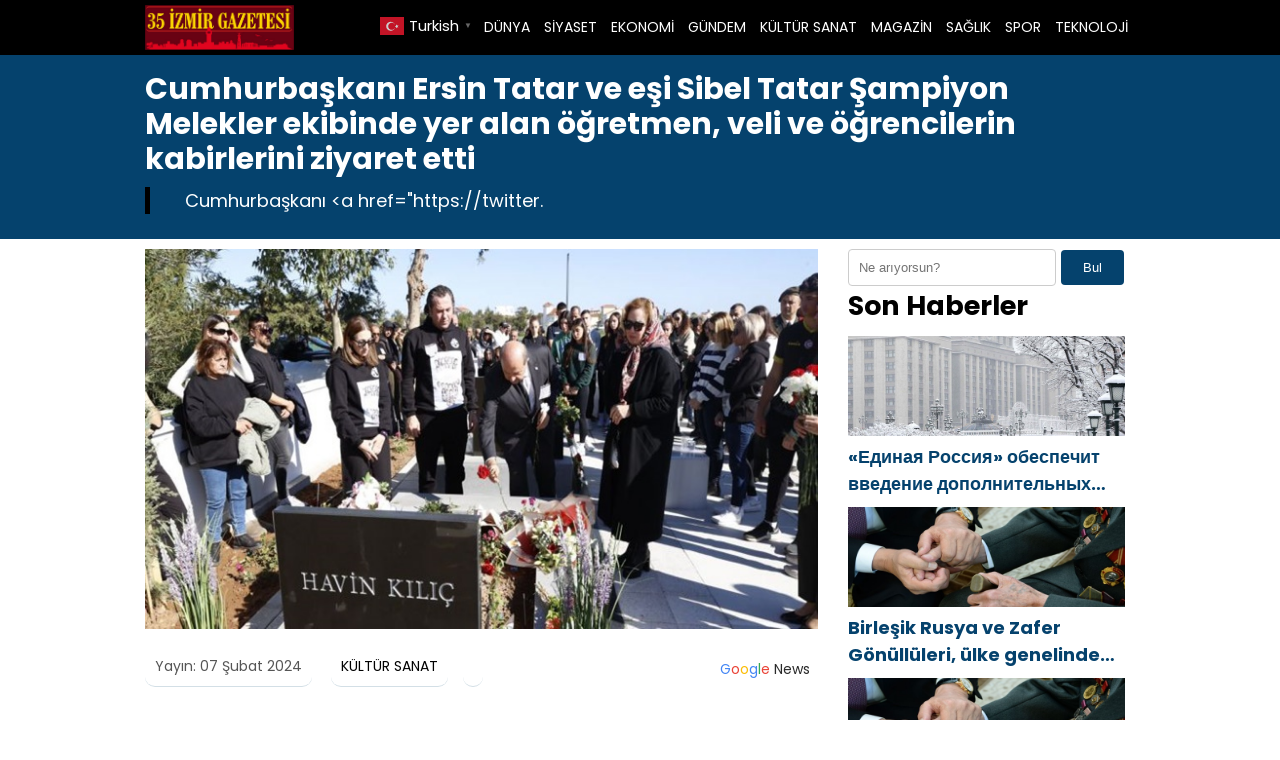

--- FILE ---
content_type: text/html; charset=UTF-8
request_url: https://35izmirgazetesi.com/cumhurbaskani-ersin-tatar-ve-esi-sibel-tatar-sampiyon-melekler-ekibinde-yer-alan-ogretmen-veli-ve-ogrencilerin-kabirlerini-ziyaret-etti-h33537.html
body_size: 8159
content:

<!DOCTYPE html>
<html lang="tr">
<head>
    <meta charset="UTF-8">
    <meta name="viewport" content="width=device-width, initial-scale=1">
	<title>Cumhurbaşkanı Ersin Tatar ve eşi Sibel Tatar Şampiyon Melekler ekibinde yer alan öğretmen, veli ve öğrencilerin kabirlerini ziyaret etti - 35 İzmir Gazetesi</title>
<meta name="description" content="    Cumhurbaşkanı @ErsinrTatar ve eşi @SibelTatar_ Şampiyon Melekler ekibinde yer alan öğretmen, veli ve öğrencilerin kabirlerini ziyaret etti https://t.co/87kFHmk6As pic.twitter.com/vt6i71o2Qe — KKTC Cumhurbaşkanlığı (@KKTCCB) February 6, 2024   Cumhurbaşkanı Ersin Tatar ve eşi Sibel Tatar Şampiyon Melekler ekibinde yer alan öğretmen, veli ve öğrencilerin kabirlerini ziyaret etti .2024  &hellip;">
<meta name="robots" content="index, follow, max-snippet:-1, max-image-preview:large, max-video-preview:-1">
<link rel="canonical" href="https://35izmirgazetesi.com/cumhurbaskani-ersin-tatar-ve-esi-sibel-tatar-sampiyon-melekler-ekibinde-yer-alan-ogretmen-veli-ve-ogrencilerin-kabirlerini-ziyaret-etti-h33537.html">
<meta property="og:url" content="https://35izmirgazetesi.com/cumhurbaskani-ersin-tatar-ve-esi-sibel-tatar-sampiyon-melekler-ekibinde-yer-alan-ogretmen-veli-ve-ogrencilerin-kabirlerini-ziyaret-etti-h33537.html">
<meta property="og:site_name" content="35 İzmir Gazetesi">
<meta property="og:locale" content="tr_TR">
<meta property="og:type" content="article">
<meta property="article:author" content="">
<meta property="article:publisher" content="">
<meta property="article:section" content="KÜLTÜR SANAT">
<meta property="article:tag" content="Cumhurbaşkanı Ersin Tatar ve eşi Sibel Tatar Şampiyon Melekler ekibinde yer alan öğretmen">
<meta property="article:tag" content="veli ve öğrencilerin kabirlerini ziyaret etti">
<meta property="og:title" content="Cumhurbaşkanı Ersin Tatar ve eşi Sibel Tatar Şampiyon Melekler ekibinde yer alan öğretmen, veli ve öğrencilerin kabirlerini ziyaret etti - 35 İzmir Gazetesi">
<meta property="og:description" content="    Cumhurbaşkanı @ErsinrTatar ve eşi @SibelTatar_ Şampiyon Melekler ekibinde yer alan öğretmen, veli ve öğrencilerin kabirlerini ziyaret etti https://t.co/87kFHmk6As pic.twitter.com/vt6i71o2Qe — KKTC Cumhurbaşkanlığı (@KKTCCB) February 6, 2024   Cumhurbaşkanı Ersin Tatar ve eşi Sibel Tatar Şampiyon Melekler ekibinde yer alan öğretmen, veli ve öğrencilerin kabirlerini ziyaret etti .2024  &hellip;">
<meta property="og:image" content="https://35izmirgazetesi.com/wp-content/uploads/2024/02/Cumhurbaskani-Ersin-Tatar-ve-esi-Sibel-Tatar-Sampiyon-Melekler-ekibinde.jpg">
<meta property="og:image:secure_url" content="https://35izmirgazetesi.com/wp-content/uploads/2024/02/Cumhurbaskani-Ersin-Tatar-ve-esi-Sibel-Tatar-Sampiyon-Melekler-ekibinde.jpg">
<meta property="og:image:width" content="690">
<meta property="og:image:height" content="390">
<meta property="fb:pages" content="">
<meta property="fb:admins" content="">
<meta property="fb:app_id" content="">
<meta name="twitter:card" content="summary">
<meta name="twitter:site" content="">
<meta name="twitter:creator" content="">
<meta name="twitter:title" content="Cumhurbaşkanı Ersin Tatar ve eşi Sibel Tatar Şampiyon Melekler ekibinde yer alan öğretmen, veli ve öğrencilerin kabirlerini ziyaret etti - 35 İzmir Gazetesi">
<meta name="twitter:description" content="    Cumhurbaşkanı @ErsinrTatar ve eşi @SibelTatar_ Şampiyon Melekler ekibinde yer alan öğretmen, veli ve öğrencilerin kabirlerini ziyaret etti https://t.co/87kFHmk6As pic.twitter.com/vt6i71o2Qe — KKTC Cumhurbaşkanlığı (@KKTCCB) February 6, 2024   Cumhurbaşkanı Ersin Tatar ve eşi Sibel Tatar Şampiyon Melekler ekibinde yer alan öğretmen, veli ve öğrencilerin kabirlerini ziyaret etti .2024  &hellip;">
<meta name="twitter:image" content="https://35izmirgazetesi.com/wp-content/uploads/2024/02/Cumhurbaskani-Ersin-Tatar-ve-esi-Sibel-Tatar-Sampiyon-Melekler-ekibinde.jpg">
<link rel="alternate" title="oEmbed (JSON)" type="application/json+oembed" href="https://35izmirgazetesi.com/wp-json/oembed/1.0/embed?url=https%3A%2F%2F35izmirgazetesi.com%2Fcumhurbaskani-ersin-tatar-ve-esi-sibel-tatar-sampiyon-melekler-ekibinde-yer-alan-ogretmen-veli-ve-ogrencilerin-kabirlerini-ziyaret-etti-h33537.html" />
<link rel="alternate" title="oEmbed (XML)" type="text/xml+oembed" href="https://35izmirgazetesi.com/wp-json/oembed/1.0/embed?url=https%3A%2F%2F35izmirgazetesi.com%2Fcumhurbaskani-ersin-tatar-ve-esi-sibel-tatar-sampiyon-melekler-ekibinde-yer-alan-ogretmen-veli-ve-ogrencilerin-kabirlerini-ziyaret-etti-h33537.html&#038;format=xml" />
<style id='wp-img-auto-sizes-contain-inline-css' type='text/css'>
img:is([sizes=auto i],[sizes^="auto," i]){contain-intrinsic-size:3000px 1500px}
/*# sourceURL=wp-img-auto-sizes-contain-inline-css */
</style>
<link rel='stylesheet' id='theme-style-css' href='https://35izmirgazetesi.com/wp-content/themes/webolur/style.css?ver=6.9' type='text/css' media='all' />
<link rel='stylesheet' id='my-theme-colors-css' href='https://35izmirgazetesi.com/wp-content/themes/webolur/cssjs/blue-black.css?ver=6.9' type='text/css' media='all' />
<link rel="https://api.w.org/" href="https://35izmirgazetesi.com/wp-json/" /><link rel="alternate" title="JSON" type="application/json" href="https://35izmirgazetesi.com/wp-json/wp/v2/posts/33537" /><link rel="EditURI" type="application/rsd+xml" title="RSD" href="https://35izmirgazetesi.com/xmlrpc.php?rsd" />
<meta name="generator" content="WordPress 6.9" />
<link rel='shortlink' href='https://35izmirgazetesi.com/?p=33537' />
	<style>
		.ozetlen a {color: var(--headrenk);}
	:root {
    --anarenk: ;
		--ikincirenk: ;
			--headrenk: ;
}</style>
	  <style id='global-styles-inline-css' type='text/css'>
:root{--wp--preset--aspect-ratio--square: 1;--wp--preset--aspect-ratio--4-3: 4/3;--wp--preset--aspect-ratio--3-4: 3/4;--wp--preset--aspect-ratio--3-2: 3/2;--wp--preset--aspect-ratio--2-3: 2/3;--wp--preset--aspect-ratio--16-9: 16/9;--wp--preset--aspect-ratio--9-16: 9/16;--wp--preset--color--black: #000000;--wp--preset--color--cyan-bluish-gray: #abb8c3;--wp--preset--color--white: #ffffff;--wp--preset--color--pale-pink: #f78da7;--wp--preset--color--vivid-red: #cf2e2e;--wp--preset--color--luminous-vivid-orange: #ff6900;--wp--preset--color--luminous-vivid-amber: #fcb900;--wp--preset--color--light-green-cyan: #7bdcb5;--wp--preset--color--vivid-green-cyan: #00d084;--wp--preset--color--pale-cyan-blue: #8ed1fc;--wp--preset--color--vivid-cyan-blue: #0693e3;--wp--preset--color--vivid-purple: #9b51e0;--wp--preset--gradient--vivid-cyan-blue-to-vivid-purple: linear-gradient(135deg,rgb(6,147,227) 0%,rgb(155,81,224) 100%);--wp--preset--gradient--light-green-cyan-to-vivid-green-cyan: linear-gradient(135deg,rgb(122,220,180) 0%,rgb(0,208,130) 100%);--wp--preset--gradient--luminous-vivid-amber-to-luminous-vivid-orange: linear-gradient(135deg,rgb(252,185,0) 0%,rgb(255,105,0) 100%);--wp--preset--gradient--luminous-vivid-orange-to-vivid-red: linear-gradient(135deg,rgb(255,105,0) 0%,rgb(207,46,46) 100%);--wp--preset--gradient--very-light-gray-to-cyan-bluish-gray: linear-gradient(135deg,rgb(238,238,238) 0%,rgb(169,184,195) 100%);--wp--preset--gradient--cool-to-warm-spectrum: linear-gradient(135deg,rgb(74,234,220) 0%,rgb(151,120,209) 20%,rgb(207,42,186) 40%,rgb(238,44,130) 60%,rgb(251,105,98) 80%,rgb(254,248,76) 100%);--wp--preset--gradient--blush-light-purple: linear-gradient(135deg,rgb(255,206,236) 0%,rgb(152,150,240) 100%);--wp--preset--gradient--blush-bordeaux: linear-gradient(135deg,rgb(254,205,165) 0%,rgb(254,45,45) 50%,rgb(107,0,62) 100%);--wp--preset--gradient--luminous-dusk: linear-gradient(135deg,rgb(255,203,112) 0%,rgb(199,81,192) 50%,rgb(65,88,208) 100%);--wp--preset--gradient--pale-ocean: linear-gradient(135deg,rgb(255,245,203) 0%,rgb(182,227,212) 50%,rgb(51,167,181) 100%);--wp--preset--gradient--electric-grass: linear-gradient(135deg,rgb(202,248,128) 0%,rgb(113,206,126) 100%);--wp--preset--gradient--midnight: linear-gradient(135deg,rgb(2,3,129) 0%,rgb(40,116,252) 100%);--wp--preset--font-size--small: 13px;--wp--preset--font-size--medium: 20px;--wp--preset--font-size--large: 36px;--wp--preset--font-size--x-large: 42px;--wp--preset--spacing--20: 0.44rem;--wp--preset--spacing--30: 0.67rem;--wp--preset--spacing--40: 1rem;--wp--preset--spacing--50: 1.5rem;--wp--preset--spacing--60: 2.25rem;--wp--preset--spacing--70: 3.38rem;--wp--preset--spacing--80: 5.06rem;--wp--preset--shadow--natural: 6px 6px 9px rgba(0, 0, 0, 0.2);--wp--preset--shadow--deep: 12px 12px 50px rgba(0, 0, 0, 0.4);--wp--preset--shadow--sharp: 6px 6px 0px rgba(0, 0, 0, 0.2);--wp--preset--shadow--outlined: 6px 6px 0px -3px rgb(255, 255, 255), 6px 6px rgb(0, 0, 0);--wp--preset--shadow--crisp: 6px 6px 0px rgb(0, 0, 0);}:where(.is-layout-flex){gap: 0.5em;}:where(.is-layout-grid){gap: 0.5em;}body .is-layout-flex{display: flex;}.is-layout-flex{flex-wrap: wrap;align-items: center;}.is-layout-flex > :is(*, div){margin: 0;}body .is-layout-grid{display: grid;}.is-layout-grid > :is(*, div){margin: 0;}:where(.wp-block-columns.is-layout-flex){gap: 2em;}:where(.wp-block-columns.is-layout-grid){gap: 2em;}:where(.wp-block-post-template.is-layout-flex){gap: 1.25em;}:where(.wp-block-post-template.is-layout-grid){gap: 1.25em;}.has-black-color{color: var(--wp--preset--color--black) !important;}.has-cyan-bluish-gray-color{color: var(--wp--preset--color--cyan-bluish-gray) !important;}.has-white-color{color: var(--wp--preset--color--white) !important;}.has-pale-pink-color{color: var(--wp--preset--color--pale-pink) !important;}.has-vivid-red-color{color: var(--wp--preset--color--vivid-red) !important;}.has-luminous-vivid-orange-color{color: var(--wp--preset--color--luminous-vivid-orange) !important;}.has-luminous-vivid-amber-color{color: var(--wp--preset--color--luminous-vivid-amber) !important;}.has-light-green-cyan-color{color: var(--wp--preset--color--light-green-cyan) !important;}.has-vivid-green-cyan-color{color: var(--wp--preset--color--vivid-green-cyan) !important;}.has-pale-cyan-blue-color{color: var(--wp--preset--color--pale-cyan-blue) !important;}.has-vivid-cyan-blue-color{color: var(--wp--preset--color--vivid-cyan-blue) !important;}.has-vivid-purple-color{color: var(--wp--preset--color--vivid-purple) !important;}.has-black-background-color{background-color: var(--wp--preset--color--black) !important;}.has-cyan-bluish-gray-background-color{background-color: var(--wp--preset--color--cyan-bluish-gray) !important;}.has-white-background-color{background-color: var(--wp--preset--color--white) !important;}.has-pale-pink-background-color{background-color: var(--wp--preset--color--pale-pink) !important;}.has-vivid-red-background-color{background-color: var(--wp--preset--color--vivid-red) !important;}.has-luminous-vivid-orange-background-color{background-color: var(--wp--preset--color--luminous-vivid-orange) !important;}.has-luminous-vivid-amber-background-color{background-color: var(--wp--preset--color--luminous-vivid-amber) !important;}.has-light-green-cyan-background-color{background-color: var(--wp--preset--color--light-green-cyan) !important;}.has-vivid-green-cyan-background-color{background-color: var(--wp--preset--color--vivid-green-cyan) !important;}.has-pale-cyan-blue-background-color{background-color: var(--wp--preset--color--pale-cyan-blue) !important;}.has-vivid-cyan-blue-background-color{background-color: var(--wp--preset--color--vivid-cyan-blue) !important;}.has-vivid-purple-background-color{background-color: var(--wp--preset--color--vivid-purple) !important;}.has-black-border-color{border-color: var(--wp--preset--color--black) !important;}.has-cyan-bluish-gray-border-color{border-color: var(--wp--preset--color--cyan-bluish-gray) !important;}.has-white-border-color{border-color: var(--wp--preset--color--white) !important;}.has-pale-pink-border-color{border-color: var(--wp--preset--color--pale-pink) !important;}.has-vivid-red-border-color{border-color: var(--wp--preset--color--vivid-red) !important;}.has-luminous-vivid-orange-border-color{border-color: var(--wp--preset--color--luminous-vivid-orange) !important;}.has-luminous-vivid-amber-border-color{border-color: var(--wp--preset--color--luminous-vivid-amber) !important;}.has-light-green-cyan-border-color{border-color: var(--wp--preset--color--light-green-cyan) !important;}.has-vivid-green-cyan-border-color{border-color: var(--wp--preset--color--vivid-green-cyan) !important;}.has-pale-cyan-blue-border-color{border-color: var(--wp--preset--color--pale-cyan-blue) !important;}.has-vivid-cyan-blue-border-color{border-color: var(--wp--preset--color--vivid-cyan-blue) !important;}.has-vivid-purple-border-color{border-color: var(--wp--preset--color--vivid-purple) !important;}.has-vivid-cyan-blue-to-vivid-purple-gradient-background{background: var(--wp--preset--gradient--vivid-cyan-blue-to-vivid-purple) !important;}.has-light-green-cyan-to-vivid-green-cyan-gradient-background{background: var(--wp--preset--gradient--light-green-cyan-to-vivid-green-cyan) !important;}.has-luminous-vivid-amber-to-luminous-vivid-orange-gradient-background{background: var(--wp--preset--gradient--luminous-vivid-amber-to-luminous-vivid-orange) !important;}.has-luminous-vivid-orange-to-vivid-red-gradient-background{background: var(--wp--preset--gradient--luminous-vivid-orange-to-vivid-red) !important;}.has-very-light-gray-to-cyan-bluish-gray-gradient-background{background: var(--wp--preset--gradient--very-light-gray-to-cyan-bluish-gray) !important;}.has-cool-to-warm-spectrum-gradient-background{background: var(--wp--preset--gradient--cool-to-warm-spectrum) !important;}.has-blush-light-purple-gradient-background{background: var(--wp--preset--gradient--blush-light-purple) !important;}.has-blush-bordeaux-gradient-background{background: var(--wp--preset--gradient--blush-bordeaux) !important;}.has-luminous-dusk-gradient-background{background: var(--wp--preset--gradient--luminous-dusk) !important;}.has-pale-ocean-gradient-background{background: var(--wp--preset--gradient--pale-ocean) !important;}.has-electric-grass-gradient-background{background: var(--wp--preset--gradient--electric-grass) !important;}.has-midnight-gradient-background{background: var(--wp--preset--gradient--midnight) !important;}.has-small-font-size{font-size: var(--wp--preset--font-size--small) !important;}.has-medium-font-size{font-size: var(--wp--preset--font-size--medium) !important;}.has-large-font-size{font-size: var(--wp--preset--font-size--large) !important;}.has-x-large-font-size{font-size: var(--wp--preset--font-size--x-large) !important;}
/*# sourceURL=global-styles-inline-css */
</style>
</head>
<body class="wp-singular post-template-default single single-post postid-33537 single-format-standard wp-theme-webolur">
<div class="container">
		

	
	</div>

 

  <header>
        <div class="container" style="">
            <div class="logo">
<a href="https://35izmirgazetesi.com/"><img height="45"src="https://35izmirgazetesi.com/wp-content/uploads/2021/03/izmir-gazetesi.jpg" title="35 İzmir Gazetesi"></a>
            </div>
            <nav class="menu" style="width: fit-content;">
                <ul id="primary-menu" class="primary-menu-class"><li id="menu-item-1233" class="menu-item menu-item-type-taxonomy menu-item-object-category menu-item-1233"><a href="https://35izmirgazetesi.com/kategori/dunya">DÜNYA</a></li>
<li id="menu-item-1240" class="menu-item menu-item-type-taxonomy menu-item-object-category menu-item-1240"><a href="https://35izmirgazetesi.com/kategori/siyaset">SİYASET</a></li>
<li id="menu-item-1235" class="menu-item menu-item-type-taxonomy menu-item-object-category menu-item-1235"><a href="https://35izmirgazetesi.com/kategori/ekonomi">EKONOMİ</a></li>
<li id="menu-item-1236" class="menu-item menu-item-type-taxonomy menu-item-object-category menu-item-1236"><a href="https://35izmirgazetesi.com/kategori/gundem">GÜNDEM</a></li>
<li id="menu-item-1237" class="menu-item menu-item-type-taxonomy menu-item-object-category current-post-ancestor current-menu-parent current-post-parent menu-item-1237"><a href="https://35izmirgazetesi.com/kategori/kultur-sanat">KÜLTÜR SANAT</a></li>
<li id="menu-item-1238" class="menu-item menu-item-type-taxonomy menu-item-object-category menu-item-1238"><a href="https://35izmirgazetesi.com/kategori/magazin">MAGAZİN</a></li>
<li id="menu-item-1239" class="menu-item menu-item-type-taxonomy menu-item-object-category menu-item-1239"><a href="https://35izmirgazetesi.com/kategori/saglik">SAĞLIK</a></li>
<li id="menu-item-1241" class="menu-item menu-item-type-taxonomy menu-item-object-category menu-item-1241"><a href="https://35izmirgazetesi.com/kategori/spor">SPOR</a></li>
<li id="menu-item-1242" class="menu-item menu-item-type-taxonomy menu-item-object-category menu-item-1242"><a href="https://35izmirgazetesi.com/kategori/teknoloji">TEKNOLOJİ</a></li>
</ul>				
            </nav>
			


            <div class="menu-toggle" id="menu-toggle">
                <span></span>
                <span></span>
                <span></span>
            </div>
			<div class="" style="float: right; line-height: 40px;"> <div class="gtranslate_wrapper" id="gt-wrapper-79144976"></div>	</div>
        </div>
    </header>

<script>
document.getElementById('menu-toggle').addEventListener('click', function() {
    const menu = document.querySelector('.menu');
    menu.classList.toggle('menu-show');
});

</script>
	
 
<div class="container"> </div>

<div class="asikome" style="padding: 15px 0px; text-align:left; margin-bottom:10px;">
<div class="container">

<div class="baslik">
 

<h1 style="margin:0px;font-size: 30px;line-height: 35px;">Cumhurbaşkanı Ersin Tatar ve eşi Sibel Tatar Şampiyon Melekler ekibinde yer alan öğretmen, veli ve öğrencilerin kabirlerini ziyaret etti</h1><div class="ozetlen"> 			
	 
			 
 

Cumhurbaşkanı &lt;a href=&quot;https://twitter.</div>
	</div>
	 
</div>
 
 

	</div> 
<div class="container">
	
	
<div class="asikome">
	

	
	</div>
	<div class="clear ayrac"></div>

<div class="content">

					
		  <div class="kapak">
				 
	 	 <img width="690" height="390" src="https://35izmirgazetesi.com/wp-content/uploads/2024/02/Cumhurbaskani-Ersin-Tatar-ve-esi-Sibel-Tatar-Sampiyon-Melekler-ekibinde.jpg" class="attachment-large size-large wp-post-image" alt="Cumhurbaşkanı Ersin Tatar ve eşi Sibel Tatar Şampiyon Melekler ekibinde yer alan öğretmen, veli ve öğrencilerin kabirlerini ziyaret etti" decoding="async" fetchpriority="high" /> 
			 </div> 
	
<div class="meta">
    <span class="meta-item">Yayın: 07 Şubat 2024</span>
    <span class="meta-item"><a href="https://35izmirgazetesi.com/kategori/kultur-sanat" rel="category tag">KÜLTÜR SANAT</a></span>
    <span class="meta-item"><a style="float: right;padding: 3px 8px;  " class="tooltip-class" title="Google News" href="" target="_blank"><span style=" color: #4285f4; ">G</span><span style=" color: #ea4336; ">o</span><span style=" color: #fbbd05; ">o</span><span style=" color: #4285f4; ">g</span><span style=" color: #34a853; ">l</span><span style=" color: #ea4336; ">e</span> <span style="color:#2a2a2a;"> News</span> </a></span>
</div> 
  

         <p style="font-size:18px;">
<p></p>
<div class="entry-content">
<p> </p>
<p> </p>
<blockquote class="twitter-tweet" data-width="550" data-dnt="true">
<p lang="tr" dir="ltr">Cumhurbaşkanı <a href="https://twitter.com/ErsinrTatar?ref_src=twsrc%5Etfw">@ErsinrTatar</a> ve eşi <a href="https://twitter.com/SibelTatar_?ref_src=twsrc%5Etfw">@SibelTatar_</a> Şampiyon Melekler ekibinde yer alan öğretmen, veli ve öğrencilerin kabirlerini ziyaret etti</p>
<p> <a href="https://t.co/87kFHmk6As">https://t.co/87kFHmk6As</a> <a href="https://t.co/vt6i71o2Qe">pic.twitter.com/vt6i71o2Qe</a></p>
<p>— KKTC Cumhurbaşkanlığı (@KKTCCB) <a href="https://twitter.com/KKTCCB/status/1754923219138519457?ref_src=twsrc%5Etfw">February 6, 2024</a></p>
</blockquote>
<p> </p>
<p>Cumhurbaşkanı Ersin Tatar ve eşi Sibel Tatar Şampiyon Melekler ekibinde yer alan öğretmen, veli ve öğrencilerin kabirlerini ziyaret etti<br />
.2024</p>
<p> </p>
<p> </p>
<blockquote class="twitter-tweet" data-width="550" data-dnt="true">
<p lang="tr" dir="ltr">Cumhurbaşkanı <a href="https://twitter.com/ErsinrTatar?ref_src=twsrc%5Etfw">@ErsinrTatar</a> ve eşi <a href="https://twitter.com/SibelTatar_?ref_src=twsrc%5Etfw">@SibelTatar_</a> Şampiyon Melekler ekibinde yer alan öğretmen, veli ve öğrencilerin kabirlerini ziyaret etti</p>
<p> <a href="https://t.co/87kFHmk6As">https://t.co/87kFHmk6As</a> <a href="https://t.co/vt6i71o2Qe">pic.twitter.com/vt6i71o2Qe</a></p>
<p>— KKTC Cumhurbaşkanlığı (@KKTCCB) <a href="https://twitter.com/KKTCCB/status/1754923219138519457?ref_src=twsrc%5Etfw">February 6, 2024</a></p>
</blockquote>
<p> </p>
<p>facebook sharing buttontwitter sharing buttonlinkedin sharing buttonwhatsapp sharing buttonprint sharing button</p>
<p>Fotoğraflar</p>
<p> </p>
<p> </p>
<blockquote class="twitter-tweet" data-width="550" data-dnt="true">
<p lang="tr" dir="ltr">Cumhurbaşkanı <a href="https://twitter.com/ErsinrTatar?ref_src=twsrc%5Etfw">@ErsinrTatar</a> ve eşi <a href="https://twitter.com/SibelTatar_?ref_src=twsrc%5Etfw">@SibelTatar_</a> Şampiyon Melekler ekibinde yer alan öğretmen, veli ve öğrencilerin kabirlerini ziyaret etti</p>
<p> <a href="https://t.co/87kFHmk6As">https://t.co/87kFHmk6As</a> <a href="https://t.co/vt6i71o2Qe">pic.twitter.com/vt6i71o2Qe</a></p>
<p>— KKTC Cumhurbaşkanlığı (@KKTCCB) <a href="https://twitter.com/KKTCCB/status/1754923219138519457?ref_src=twsrc%5Etfw">February 6, 2024</a></p>
</blockquote>
<p> </p>
<p> </p>
<p>Cumhurbaşkanı Ersin Tatar ve eşi Sibel Tatar, 6 Şubat’ta Türkiye’de meydana gelen depremde İsias Otel’de yaşamlarını yitiren Şampiyon Melekler ekibinde yer alan öğretmen, veli ve öğrencilerin kabirlerini ziyaret etti.</p>
<p> </p>
<blockquote class="twitter-tweet" data-width="550" data-dnt="true">
<p lang="tr" dir="ltr">Cumhurbaşkanı <a href="https://twitter.com/ErsinrTatar?ref_src=twsrc%5Etfw">@ErsinrTatar</a> ve eşi <a href="https://twitter.com/SibelTatar_?ref_src=twsrc%5Etfw">@SibelTatar_</a> Şampiyon Melekler ekibinde yer alan öğretmen, veli ve öğrencilerin kabirlerini ziyaret etti</p>
<p> <a href="https://t.co/87kFHmk6As">https://t.co/87kFHmk6As</a> <a href="https://t.co/vt6i71o2Qe">pic.twitter.com/vt6i71o2Qe</a></p>
<p>— KKTC Cumhurbaşkanlığı (@KKTCCB) <a href="https://twitter.com/KKTCCB/status/1754923219138519457?ref_src=twsrc%5Etfw">February 6, 2024</a></p>
</blockquote>
<p> </p>
<p>Ziyarette kabirlere çiçek konuldu, dualar edildi ve ailelere başsağlığı dilendi.</p>
<p>Gazimağusa Kabristanlığı Şampiyon Melekler Şehitliği’nde sabah düzenlenen törenin ardından diğer bölgelerde de anma etkinlikleri düzenlendi.</p>
<p> </p>
<blockquote class="twitter-tweet" data-width="550" data-dnt="true">
<p lang="tr" dir="ltr">Cumhurbaşkanı <a href="https://twitter.com/ErsinrTatar?ref_src=twsrc%5Etfw">@ErsinrTatar</a> ve eşi <a href="https://twitter.com/SibelTatar_?ref_src=twsrc%5Etfw">@SibelTatar_</a> Şampiyon Melekler ekibinde yer alan öğretmen, veli ve öğrencilerin kabirlerini ziyaret etti</p>
<p> <a href="https://t.co/87kFHmk6As">https://t.co/87kFHmk6As</a> <a href="https://t.co/vt6i71o2Qe">pic.twitter.com/vt6i71o2Qe</a></p>
<p>— KKTC Cumhurbaşkanlığı (@KKTCCB) <a href="https://twitter.com/KKTCCB/status/1754923219138519457?ref_src=twsrc%5Etfw">February 6, 2024</a></p>
</blockquote>
<p> </p>
<p>Perihan Çetiner’in 14.45’te Atlılar Kabristanlığı’nda; Bedriye Yeniçeri ve Ecem Yeniçeri’nin 15.00’te Dörtyol Kabristanlığı’nda, İbrahim Yakula’nın 16.30’da Vadili Kabristanlığı’nda ve saat 17.00’de Ulukışla Kabristanlığı’nda Kaan Selim İş’in kabirleri ziyaret edildi.</p>
<p> </p>
<blockquote class="twitter-tweet" data-width="550" data-dnt="true">
<p lang="tr" dir="ltr">Cumhurbaşkanı <a href="https://twitter.com/ErsinrTatar?ref_src=twsrc%5Etfw">@ErsinrTatar</a> ve eşi <a href="https://twitter.com/SibelTatar_?ref_src=twsrc%5Etfw">@SibelTatar_</a> Şampiyon Melekler ekibinde yer alan öğretmen, veli ve öğrencilerin kabirlerini ziyaret etti</p>
<p> <a href="https://t.co/87kFHmk6As">https://t.co/87kFHmk6As</a> <a href="https://t.co/vt6i71o2Qe">pic.twitter.com/vt6i71o2Qe</a></p>
<p>— KKTC Cumhurbaşkanlığı (@KKTCCB) <a href="https://twitter.com/KKTCCB/status/1754923219138519457?ref_src=twsrc%5Etfw">February 6, 2024</a></p>
</blockquote>
<p> </p>
<p>Cumhurbaşkanı Tatar, ziyaretlerde yaptığı konuşmada 49 KKTC vatandaşının ve 53 bini aşkın insanın yaşamını yitirdiği depremin üzerinden 1 yıl geçtiğini belirterek, acının büyük olduğunu ve halen dinmediğini söyledi.</p>
<p> </p>
<p> </p>
<blockquote class="twitter-tweet" data-width="550" data-dnt="true">
<p lang="tr" dir="ltr">Cumhurbaşkanı <a href="https://twitter.com/ErsinrTatar?ref_src=twsrc%5Etfw">@ErsinrTatar</a> ve eşi <a href="https://twitter.com/SibelTatar_?ref_src=twsrc%5Etfw">@SibelTatar_</a> Şampiyon Melekler ekibinde yer alan öğretmen, veli ve öğrencilerin kabirlerini ziyaret etti</p>
<p> <a href="https://t.co/87kFHmk6As">https://t.co/87kFHmk6As</a> <a href="https://t.co/vt6i71o2Qe">pic.twitter.com/vt6i71o2Qe</a></p>
<p>— KKTC Cumhurbaşkanlığı (@KKTCCB) <a href="https://twitter.com/KKTCCB/status/1754923219138519457?ref_src=twsrc%5Etfw">February 6, 2024</a></p>
</blockquote>
<p>Cumhurbaşkanı Tatar, Şampiyon Melekleri unutmadıklarını ve unutturmayacaklarını adlarını yaşatmak için çalışmaların süreceğini dile getirdi.</p>
<p> </p>
<p> </p>
<blockquote class="twitter-tweet" data-width="550" data-dnt="true">
<p lang="tr" dir="ltr">Cumhurbaşkanı <a href="https://twitter.com/ErsinrTatar?ref_src=twsrc%5Etfw">@ErsinrTatar</a> ve eşi <a href="https://twitter.com/SibelTatar_?ref_src=twsrc%5Etfw">@SibelTatar_</a> Şampiyon Melekler ekibinde yer alan öğretmen, veli ve öğrencilerin kabirlerini ziyaret etti</p>
<p> <a href="https://t.co/87kFHmk6As">https://t.co/87kFHmk6As</a> <a href="https://t.co/vt6i71o2Qe">pic.twitter.com/vt6i71o2Qe</a></p>
<p>— KKTC Cumhurbaşkanlığı (@KKTCCB) <a href="https://twitter.com/KKTCCB/status/1754923219138519457?ref_src=twsrc%5Etfw">February 6, 2024</a></p>
</blockquote>
<p>Yaşanan acı olayın Kıbrıs Türkü’nü birleştirdiğini ve ambargolarla haksızlıklara uğrayan halkın tek yürek olduğunu anlatan Cumhurbaşkanı Tatar, bağımsız Türk Yargısına güvendiklerini ve İsias Davası’nın takipçisi olduklarını kaydetti.</p>
<p> </p>
<blockquote class="twitter-tweet" data-width="550" data-dnt="true">
<p lang="tr" dir="ltr">Cumhurbaşkanı <a href="https://twitter.com/ErsinrTatar?ref_src=twsrc%5Etfw">@ErsinrTatar</a> ve eşi <a href="https://twitter.com/SibelTatar_?ref_src=twsrc%5Etfw">@SibelTatar_</a> Şampiyon Melekler ekibinde yer alan öğretmen, veli ve öğrencilerin kabirlerini ziyaret etti</p>
<p> <a href="https://t.co/87kFHmk6As">https://t.co/87kFHmk6As</a> <a href="https://t.co/vt6i71o2Qe">pic.twitter.com/vt6i71o2Qe</a></p>
<p>— KKTC Cumhurbaşkanlığı (@KKTCCB) <a href="https://twitter.com/KKTCCB/status/1754923219138519457?ref_src=twsrc%5Etfw">February 6, 2024</a></p>
</blockquote>
<p> </p>
<p>Cumhurbaşkanı Tatar, Miraç Kandili’nin icra edildiği bu günde Şampiyon Meleklere ve hayatını kaybedenlere Allahtan rahmet, ailelere ve Türk milletine başsağlığı diledi.</p>
<p>Kaynak:https://kktcb.org/tr/cumhurbaskani-ersin-tatar-ve-esi-sibel-tatar-sampiyon-melekler-ekibinde-11997</p>
<p> </p>
<p> </p>
<p> </p>
<blockquote class="twitter-tweet" data-width="550" data-dnt="true">
<p lang="tr" dir="ltr">Cumhurbaşkanı <a href="https://twitter.com/ErsinrTatar?ref_src=twsrc%5Etfw">@ErsinrTatar</a> ve eşi <a href="https://twitter.com/SibelTatar_?ref_src=twsrc%5Etfw">@SibelTatar_</a> Şampiyon Melekler ekibinde yer alan öğretmen, veli ve öğrencilerin kabirlerini ziyaret etti</p>
<p> <a href="https://t.co/87kFHmk6As">https://t.co/87kFHmk6As</a> <a href="https://t.co/vt6i71o2Qe">pic.twitter.com/vt6i71o2Qe</a></p>
<p>— KKTC Cumhurbaşkanlığı (@KKTCCB) <a href="https://twitter.com/KKTCCB/status/1754923219138519457?ref_src=twsrc%5Etfw">February 6, 2024</a></p>
</blockquote>
<p> </p>
</p></div>
<p><script async src="https://platform.twitter.com/widgets.js" charset="utf-8"></script></p>
 	    <span class="meta-item">Son Güncelleme: 07 Şubat 2024</span>

            <div class="tags" style="padding:0px;">Etiketler: <a href="https://35izmirgazetesi.com/etiket/cumhurbaskani-ersin-tatar-ve-esi-sibel-tatar-sampiyon-melekler-ekibinde-yer-alan-ogretmen" rel="tag">Cumhurbaşkanı Ersin Tatar ve eşi Sibel Tatar Şampiyon Melekler ekibinde yer alan öğretmen</a>, <a href="https://35izmirgazetesi.com/etiket/veli-ve-ogrencilerin-kabirlerini-ziyaret-etti" rel="tag">veli ve öğrencilerin kabirlerini ziyaret etti</a></div>
     
	
	
	<ul>            <a href="https://35izmirgazetesi.com/bir-teleskop-bir-yapim-seti-ve-federasyon-konseyi-ziyareti-birlesik-rusya-bolgesel-sube-sekreterleri-valiler-ve-devlet-duma-milletvekilleri-cocuklarin-hayallerini-gercege-donusturdu-h48126.html">  <div class="benzer-box">
		<div class="benzerhaber">
			 <img width="690" height="390" src="https://35izmirgazetesi.com/wp-content/uploads/2026/01/hediye-yasama-rusya-20260117.jpg" class="attachment-full size-full wp-post-image" alt="Bir teleskop, bir yapım seti ve Federasyon Konseyi ziyareti: Birleşik Rusya bölgesel şube sekreterleri, valiler ve Devlet Duma milletvekilleri çocukların hayallerini gerçeğe dönüştürdü" decoding="async" loading="lazy" /> 
		  </div>
		<div class="benzerbaslik">
			<p class="ikisatir">Bir teleskop, bir yapım seti ve Federasyon Konseyi ziyareti: Birleşik Rusya bölgesel şube sekreterleri, valiler ve Devlet Duma milletvekilleri çocukların hayallerini gerçeğe dönüştürdü</p>  
		  </div>
		
		</div></a>
                        <a href="https://35izmirgazetesi.com/soyuzmultfilme-bir-gezi-metro-turu-bir-sanatci-seti-ve-bir-elektro-gitar-birlesik-rusya-yolka-zhelaniy-dilekler-noel-agaci-ile-cocuklarin-hayallerini-gercege-donusturd-h48123.html">  <div class="benzer-box">
		<div class="benzerhaber">
			 <img width="690" height="390" src="https://35izmirgazetesi.com/wp-content/uploads/2026/01/cocuk-rusya-yasama-20260117.jpg" class="attachment-full size-full wp-post-image" alt="Soyuzmultfilm’e bir gezi, metro turu, bir sanatçı seti ve bir elektro gitar: Birleşik Rusya, “Yolka Zhelaniy” (Dilekler Noel Ağacı) ile çocukların hayallerini gerçeğe dönüştürdü" decoding="async" loading="lazy" /> 
		  </div>
		<div class="benzerbaslik">
			<p class="ikisatir">Soyuzmultfilm’e bir gezi, metro turu, bir sanatçı seti ve bir elektro gitar: Birleşik Rusya, “Yolka Zhelaniy” (Dilekler Noel Ağacı) ile çocukların hayallerini gerçeğe dönüştürdü</p>  
		  </div>
		
		</div></a>
                        <a href="https://35izmirgazetesi.com/%d0%b5%d0%b4%d0%b8%d0%bd%d0%b0%d1%8f-%d1%80%d0%be%d1%81%d1%81%d0%b8%d1%8f-%d0%b8-%d1%84%d0%be%d0%bd%d0%b4-%d0%b2%d0%b5%d1%82%d0%b5%d1%80%d0%b0%d0%bd%d1%8b-%d1%81%d0%bf%d0%b5%d1%86-2-h48115.html">  <div class="benzer-box">
		<div class="benzerhaber">
			 <img width="690" height="390" src="https://35izmirgazetesi.com/wp-content/uploads/2026/01/yasama-rusya-20260117.jpg" class="attachment-full size-full wp-post-image" alt="«Единая Россия» и фонд «Ветераны специальной военной операции и контртеррористических операций» из Екатеринбурга передали партию техники бойцам СВО в Ростовской области" decoding="async" loading="lazy" /> 
		  </div>
		<div class="benzerbaslik">
			<p class="ikisatir">«Единая Россия» и фонд «Ветераны специальной военной операции и контртеррористических операций» из Екатеринбурга передали партию техники бойцам СВО в Ростовской области</p>  
		  </div>
		
		</div></a>
                        <a href="https://35izmirgazetesi.com/birlesik-rusya-moskovada-yildizla-tatbikat-duzenledi-h48111.html">  <div class="benzer-box">
		<div class="benzerhaber">
			 <img width="690" height="390" src="https://35izmirgazetesi.com/wp-content/uploads/2026/01/halk-spor-rusia-20260117.jpg" class="attachment-full size-full wp-post-image" alt="Birleşik Rusya, Moskova’da “Yıldızla Tatbikat” düzenledi" decoding="async" loading="lazy" /> 
		  </div>
		<div class="benzerbaslik">
			<p class="ikisatir">Birleşik Rusya, Moskova’da “Yıldızla Tatbikat” düzenledi</p>  
		  </div>
		
		</div></a>
                        <a href="https://35izmirgazetesi.com/%d0%b2-%d0%bc%d1%83%d1%80%d0%bc%d0%b0%d0%bd%d1%81%d0%ba%d0%be%d0%b9-%d0%be%d0%b1%d0%bb%d0%b0%d1%81%d1%82%d0%b8-%d0%bf%d1%80%d0%b8-%d1%81%d0%be%d0%b4%d0%b5%d0%b9%d1%81%d1%82%d0%b2%d0%b8%d0%b8-h48103.html">  <div class="benzer-box">
		<div class="benzerhaber">
			 <img width="690" height="390" src="https://35izmirgazetesi.com/wp-content/uploads/2026/01/der-s-cecen-rus-20260116.jpg" class="attachment-full size-full wp-post-image" alt="В Мурманской области при содействии «Единой России» стартовал новый сезон фестиваля спортивного кино" decoding="async" loading="lazy" /> 
		  </div>
		<div class="benzerbaslik">
			<p class="ikisatir">В Мурманской области при содействии «Единой России» стартовал новый сезон фестиваля спортивного кино</p>  
		  </div>
		
		</div></a>
                        <a href="https://35izmirgazetesi.com/birlesik-rusya-cecen-okullarindaki-sicak-yemek-dagitimini-denetledi-h48099.html">  <div class="benzer-box">
		<div class="benzerhaber">
			 <img width="690" height="390" src="https://35izmirgazetesi.com/wp-content/uploads/2026/01/cecenya-cocouk-rusuis-20260116.jpg" class="attachment-full size-full wp-post-image" alt="Birleşik Rusya, Çeçen okullarındaki sıcak yemek dağıtımını denetledi" decoding="async" loading="lazy" /> 
		  </div>
		<div class="benzerbaslik">
			<p class="ikisatir">Birleşik Rusya, Çeçen okullarındaki sıcak yemek dağıtımını denetledi</p>  
		  </div>
		
		</div></a>
            </ul>  
	 
	
	
</div>


<div class="sidebar"><aside>
            <section id="search-2" class="widget widget_search"><form role="search" method="get" class="search-form" action="https://35izmirgazetesi.com/">
    <label>
         <input type="search" class="search-field" placeholder="Ne arıyorsun?" value="" name="s" />
         <button type="submit" class="search-submit">Bul</button>
        </label>
    
</form>
</section><section id="recent_posts_with_thumbnails-2" class="widget widget_recent_posts_with_thumbnails"><h2 class="widget-title">Son Haberler</h2><ul><li><a class="resimlibilesen" href="https://35izmirgazetesi.com/%d0%b5%d0%b4%d0%b8%d0%bd%d0%b0%d1%8f-%d1%80%d0%be%d1%81%d1%81%d0%b8%d1%8f-%d0%be%d0%b1%d0%b5%d1%81%d0%bf%d0%b5%d1%87%d0%b8%d1%82-%d0%b2%d0%b2%d0%b5%d0%b4%d0%b5%d0%bd%d0%b8%d0%b5-%d0%b4-h48130.html"><img width="690" height="390" src="https://35izmirgazetesi.com/wp-content/uploads/2026/01/kar-oyun-rusy-20260117.jpg" class="attachment-full size-full wp-post-image" alt="" decoding="async" loading="lazy" /></a><a class="ikisatir" href="https://35izmirgazetesi.com/%d0%b5%d0%b4%d0%b8%d0%bd%d0%b0%d1%8f-%d1%80%d0%be%d1%81%d1%81%d0%b8%d1%8f-%d0%be%d0%b1%d0%b5%d1%81%d0%bf%d0%b5%d1%87%d0%b8%d1%82-%d0%b2%d0%b2%d0%b5%d0%b4%d0%b5%d0%bd%d0%b8%d0%b5-%d0%b4-h48130.html">«Единая Россия» обеспечит введение дополнительных социальных гарантий для ветеранов боевых действий</a></li><li><a class="resimlibilesen" href="https://35izmirgazetesi.com/birlesik-rusya-ve-zafer-gonulluleri-ulke-genelinde-buyuk-vatanseverlik-savasinin-alti-binden-fazla-gazisini-tebrik-etti-h48129.html"><img width="690" height="390" src="https://35izmirgazetesi.com/wp-content/uploads/2026/01/yasli-rusya-yasmaa-20260117.jpg" class="attachment-full size-full wp-post-image" alt="" decoding="async" loading="lazy" /></a><a class="ikisatir" href="https://35izmirgazetesi.com/birlesik-rusya-ve-zafer-gonulluleri-ulke-genelinde-buyuk-vatanseverlik-savasinin-alti-binden-fazla-gazisini-tebrik-etti-h48129.html">Birleşik Rusya ve Zafer Gönüllüleri, ülke genelinde Büyük Vatanseverlik Savaşı’nın altı binden fazla gazisini tebrik etti</a></li><li><a class="resimlibilesen" href="https://35izmirgazetesi.com/%d0%b5%d0%b4%d0%b8%d0%bd%d0%b0%d1%8f-%d1%80%d0%be%d1%81%d1%81%d0%b8%d1%8f-%d0%b8-%d0%b2%d0%be%d0%bb%d0%be%d0%bd%d1%82%d1%91%d1%80%d1%8b-%d0%bf%d0%be%d0%b1%d0%b5%d0%b4%d1%8b-6-h48127.html"><img width="690" height="390" src="https://35izmirgazetesi.com/wp-content/uploads/2026/01/yasli-rusya-yasmaa-20260117.jpg" class="attachment-full size-full wp-post-image" alt="" decoding="async" loading="lazy" /></a><a class="ikisatir" href="https://35izmirgazetesi.com/%d0%b5%d0%b4%d0%b8%d0%bd%d0%b0%d1%8f-%d1%80%d0%be%d1%81%d1%81%d0%b8%d1%8f-%d0%b8-%d0%b2%d0%be%d0%bb%d0%be%d0%bd%d1%82%d1%91%d1%80%d1%8b-%d0%bf%d0%be%d0%b1%d0%b5%d0%b4%d1%8b-6-h48127.html">«Единая Россия» и «Волонтёры Победы» поздравили более шести тысяч фронтовиков Великой Отечественной войны по всей стране</a></li><li><a class="resimlibilesen" href="https://35izmirgazetesi.com/bir-teleskop-bir-yapim-seti-ve-federasyon-konseyi-ziyareti-birlesik-rusya-bolgesel-sube-sekreterleri-valiler-ve-devlet-duma-milletvekilleri-cocuklarin-hayallerini-gercege-donusturdu-h48126.html"><img width="690" height="390" src="https://35izmirgazetesi.com/wp-content/uploads/2026/01/hediye-yasama-rusya-20260117.jpg" class="attachment-full size-full wp-post-image" alt="" decoding="async" loading="lazy" /></a><a class="ikisatir" href="https://35izmirgazetesi.com/bir-teleskop-bir-yapim-seti-ve-federasyon-konseyi-ziyareti-birlesik-rusya-bolgesel-sube-sekreterleri-valiler-ve-devlet-duma-milletvekilleri-cocuklarin-hayallerini-gercege-donusturdu-h48126.html">Bir teleskop, bir yapım seti ve Federasyon Konseyi ziyareti: Birleşik Rusya bölgesel şube sekreterleri, valiler ve Devlet Duma milletvekilleri çocukların hayallerini gerçeğe dönüştürdü</a></li><li><a class="resimlibilesen" href="https://35izmirgazetesi.com/%d1%82%d0%b5%d0%bb%d0%b5%d1%81%d0%ba%d0%be%d0%bf-%d0%ba%d0%be%d0%bd%d1%81%d1%82%d1%80%d1%83%d0%ba%d1%82%d0%be%d1%80-%d0%bf%d0%be%d1%81%d0%b5%d1%89%d0%b5%d0%bd%d0%b8%d0%b5-%d1%81%d0%be%d0%b2%d0%b5-h48124.html"><img width="690" height="390" src="https://35izmirgazetesi.com/wp-content/uploads/2026/01/hediye-yasama-rusya-20260117.jpg" class="attachment-full size-full wp-post-image" alt="" decoding="async" loading="lazy" /></a><a class="ikisatir" href="https://35izmirgazetesi.com/%d1%82%d0%b5%d0%bb%d0%b5%d1%81%d0%ba%d0%be%d0%bf-%d0%ba%d0%be%d0%bd%d1%81%d1%82%d1%80%d1%83%d0%ba%d1%82%d0%be%d1%80-%d0%bf%d0%be%d1%81%d0%b5%d1%89%d0%b5%d0%bd%d0%b8%d0%b5-%d1%81%d0%be%d0%b2%d0%b5-h48124.html">Телескоп, конструктор, посещение Совета Федерации: секретари реготделений «Единой России» – губернаторы и депутаты Госдумы исполнили мечты детей</a></li></ul></section>    </aside>
</div>

<div class="clear"></div>
 

</div>
<footer>
<div class="container" style=" margin-bottom:40px; ">
	<div class="copyright">Copyright &copy; 2026 35 İzmir Gazetesi - </div>
	<div class="flink">
	<a href="/hakkimizda">Hakkımızda</a> | 
		<a href="/kunye">Künye</a> | 
		<a href="/gizlilik-politikasi">Politikalar</a> | 
	<a href="/iletisim">İletişim</a>
	</div>
</div>
	
<div class="container" style=" text-align: center;     clear: both;">	
<a href="https://35izmirgazetesi.com/"><img height="45"src="https://35izmirgazetesi.com/wp-content/uploads/2021/03/izmir-gazetesi.jpg" title="35 İzmir Gazetesi"></a>
<p>Kaynak belirtmeden ve izin almadan haberlerin kopyalanması yasaktır.</p> 
<p style="margin:10px 0px;"> <a href="https://35izmirgazetesi.com/sitemap_index.xml" target="_blank">Site haritası</a> yolu gösterir. </p>
	
<a href="https://yazilimo.com/haber-yazilimi" target="_blank" title="Haber yazılımı">Haber Yazılımı</a>: <a href="https://beynsoft.com">BEYNSOFT</a>
</div>
			
</footer>
<script type="speculationrules">
{"prefetch":[{"source":"document","where":{"and":[{"href_matches":"/*"},{"not":{"href_matches":["/wp-*.php","/wp-admin/*","/wp-content/uploads/*","/wp-content/*","/wp-content/plugins/*","/wp-content/themes/webolur/*","/*\\?(.+)"]}},{"not":{"selector_matches":"a[rel~=\"nofollow\"]"}},{"not":{"selector_matches":".no-prefetch, .no-prefetch a"}}]},"eagerness":"conservative"}]}
</script>
<script type="text/javascript" id="gt_widget_script_79144976-js-before">
/* <![CDATA[ */
window.gtranslateSettings = /* document.write */ window.gtranslateSettings || {};window.gtranslateSettings['79144976'] = {"default_language":"tr","languages":["ar","az","bg","zh-CN","en","fr","de","hi","it","kk","ky","pt","ru","es","tg","tr","uz"],"url_structure":"none","flag_style":"2d","flag_size":24,"wrapper_selector":"#gt-wrapper-79144976","alt_flags":[],"horizontal_position":"inline","flags_location":"\/wp-content\/plugins\/gtranslate\/flags\/"};
//# sourceURL=gt_widget_script_79144976-js-before
/* ]]> */
</script><script src="https://35izmirgazetesi.com/wp-content/plugins/gtranslate/js/popup.js?ver=6.9" data-no-optimize="1" data-no-minify="1" data-gt-orig-url="/cumhurbaskani-ersin-tatar-ve-esi-sibel-tatar-sampiyon-melekler-ekibinde-yer-alan-ogretmen-veli-ve-ogrencilerin-kabirlerini-ziyaret-etti-h33537.html" data-gt-orig-domain="35izmirgazetesi.com" data-gt-widget-id="79144976" defer></script></body>
</html>